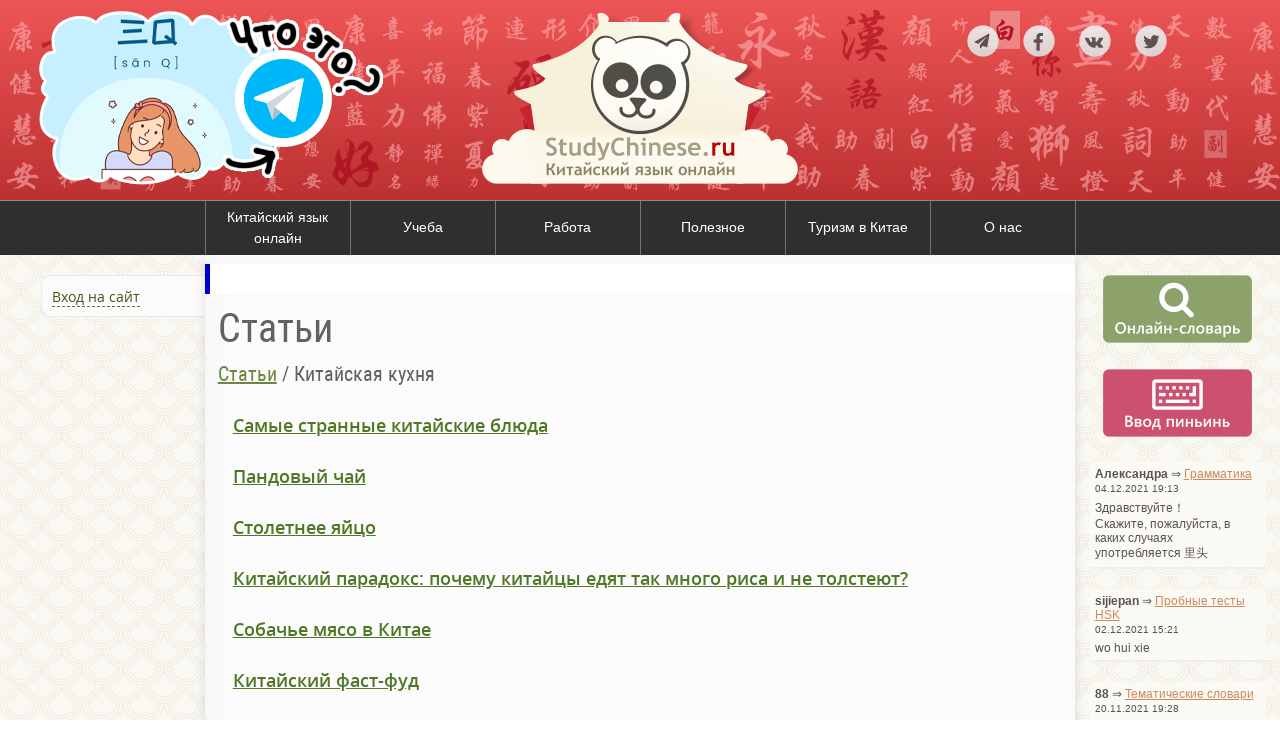

--- FILE ---
content_type: text/html; charset=UTF-8
request_url: https://studychinese.ru/articles/2/
body_size: 7054
content:
<!DOCTYPE html>

<html lang="ru">
<head>
  <meta charset="utf-8">
  <title>Китайская кухня - Статьи - Китайский язык онлайн StudyChinese.ru</title>
  <link rel="icon" href="/favicon.ico">
  <!-- CSS -->
  <link rel="stylesheet" href="/styles/default/bundle/main.css">
  <meta name="description" content="" property="og:description">
  <meta name="yandex-verification" content="4ad5b5d2dfa21c92" />
  <meta name="google-site-verification" content="3-ZDn_pp5AzoBXbKWqkkPIGiI9DwzYchuPmfXiJKFo8" />

    <script src="/styles/default/bundle/main.js"></script>

<!-- LightBox -->
<script src="/js/lightBox/lightbox.min.js"></script>
<link href="/js/lightBox/lightbox.css" rel="stylesheet">
<!-- / LightBox -->


<script type="text/javascript">!function(){var t=document.createElement("script");t.type="text/javascript",t.async=!0,t.src="https://vk.com/js/api/openapi.js?167",t.onload=function(){VK.Retargeting.Init("VK-RTRG-464505-i8JDd"),VK.Retargeting.Hit()},document.head.appendChild(t)}();</script><noscript><img src="https://vk.com/rtrg?p=VK-RTRG-464505-i8JDd" style="position:fixed; left:-999px;" alt=""/></noscript>
</head>

<body>

<noindex><noscript><h4 style="text-align: center; background-color: #FFEB3B;">К сожалению, с выключенным JavaScript этот сайт работает еще хуже, чем с включенным :( Пожалуйста, включите JavaScript!</h4></noscript></noindex>

<header>
<div class="wrap">
 <div class="item">

  
 <div style="text-align: center">
  <a href="https://t.me/+QCQJwb1Cu885N2Ey" target="_blank"><img src="/content/pix/tg.png" style="width: 350px; height: 175px; margin-top: 10px"></a>
  </div>

  </div>
 <div class="item">
    <a href="/"><img src="/styles/default/pictures/logo.png" alt="Китайский язык онлайн Studychinese.ru" style="display: block; margin: 7px auto 0 auto"></a>
 </div>
 <div class="item">
    <noindex><div class="socBtn">
	<a href="https://t.me/studychinese_ru" target="_blank"><img src="/styles/default/pictures/tg.png" alt=""></a>
        <a href="https://www.facebook.com/studychinese.ru" target="_blank"><img src="/styles/default/pictures/fb.png" alt=""></a>
        <a href="https://vk.com/studychinese" target="_blank"><img src="/styles/default/pictures/vk.png" alt=""></a>
        <a href="https://twitter.com/studychinese_ru" target="_blank"><img src="/styles/default/pictures/tw.png" alt=""></a>
    </div></noindex>
 </div>
</div>
</header>

<nav id="mainNav"><div class="wrap"><div class="main"><a href="/" class="f" data-id="1">Китайский язык онлайн</a><a href="/ucheba/" class="f" data-id="2">Учеба</a><a href="/work/" class="f" data-id="3">Работа</a><a href="/interesting/" class="f" data-id="4">Полезное</a><a href="/turizm-china/" class="f" data-id="59">Туризм в Китае</a><a href="/about-us/" class="f" data-id="60">О нас</a></div></div></nav><div id="navHolder"><ul class="sub" data-parent="59"><li><a href="/turizm/">Провинции Китая</a></li><li><a href="/avia/">Авиабилеты в Китай</a></li><li><a href="/china-cities/">Города Китая</a></li><li><a href="/oteli/">Гостиницы и отели Китая</a></li></ul><ul class="sub" data-parent="1"><li><a href="/lessons/">Онлайн-уроки</a></li><li><a href="/grammar/">Грамматика</a></li><li><a href="/tests/">Тесты</a></li><li><a href="/exercises/">Упражнения</a></li><li><a href="/theme/">Тематические словари</a></li><li><a href="/study-text/">Учебные тексты</a></li><li><a href="/proverbs/">Китайские пословицы и поговорки</a></li><li><a href="/slang/">Китайский сленг</a></li><li><a href="/anecdote/">Китайские анекдоты</a></li><li><a href="/consultation-chinese/">Онлайн-консультация</a></li><li><a href="/conversations/">Диалоги</a></li><li><a href="/confucius/">Высказывания Конфуция</a></li><li><a href="/topics/">Топики на китайском</a></li><li><a href="/dictionary/">Онлайн-словарь</a></li><li><a href="/listening/">Аудирование</a></li><li><a href="/measure-words/">Счетные слова</a></li><li><a href="/kljuchi/">Ключи китайских иероглифов</a></li><li><a href="/ieroglifika/">Иероглифика</a></li><li><a href="/razgovornik/">Русско-китайский разговорник</a></li><li><a href="/kitajskij-dlya-detej/">Китайский для детей</a></li></ul><ul class="sub" data-parent="60"><li><a href="/site-news/">Новости сайта</a></li><li><a href="/contacts/">Контакты</a></li><li><a href="/cooperation/">Сотрудничество</a></li><li><a href="/about/">О нас</a></li><li><a href="/recruiter/">Ищем преподавателя китайского языка</a></li></ul><ul class="sub" data-parent="2"><li><a href="/consultation-study/">Консультация по учебе в Китае</a></li><li><a href="/china-vuz/">Вузы Китая</a></li><li><a href="/russia-vuz/">Вузы России</a></li><li><a href="/kursy/">Курсы китайского языка</a></li><li><a href="/tutors/">Репетиторы по китайскому языку</a></li><li><a href="/hsk/">Пробные тесты HSK</a></li><li><a href="/hskk/">Пробные тесты HSKK</a></li><li><a href="/yct/">Пробные тесты YCT</a></li><li><a href="/bct/">Пробные тесты BCT</a></li><li><a href="/ege/">ЕГЭ по китайскому языку</a></li><li><a href="/samouchiteli-i-uchebniki/">Самоучители и учебники</a></li></ul><ul class="sub" data-parent="3"><li><a href="/vacancy/">Вакансии</a></li><li><a href="/resume/">Резюме</a></li></ul><ul class="sub" data-parent="4"><li><a href="/photos/">Фото</a></li><li><a href="/video/">Видео</a></li><li><a href="/articles/">Статьи</a></li><li><a href="/downloads/">Файлы</a></li><li><a href="/igry/">Игры</a></li><li><a href="/china-news/">Китайские новости</a></li><li><a href="/teksty-pesen-na-kitajskom/">Тексты песен на китайском</a></li><li><a href="/imya-na-kitajskom/">Имя на китайском</a></li><li><a href="/palladij/">Перевод пиньиня в систему Палладия</a></li><li><a href="/numbers/">Перевод цифр в иероглифы</a></li><li><a href="/films/">Китайские фильмы</a></li><li><a href="/propisi/">Китайские прописи</a></li><li><a href="/blogs/">Блоги</a></li><li><a href="/panda-trener/">Игра Панда-тренер</a></li><li><a href="/sostav-predlozhenie/">Составь предложение</a></li><li><a href="/series/">Китайские сериалы</a></li></ul></div>


<!-- leftCol -->
<aside id="leftCol">
   <div class="block">
<noindex>
<p><a href="#" class="mW_openLink dashed" data-modal-id="mw_signUp">Вход на сайт</a></p>
<div class="mW_modal" data-id="mw_signUp">
<form  action="/user/?ajax=login" method="POST" class="ajaxForm form"><h4 style="margin: 5px 0 15px 5px">Войти на сайт</h4>

<table>
    <tr>
        <td><label for="log_email">E-mail</label></td>
        <td><input type="text" name="log_email" id="log_email" value=""  maxlength="50"></td>
    </tr>
    <tr>
        <td><label for="log_password">Пароль</label></td>
        <td><input type="password" name="log_password" id="log_password" value=""  maxlength="20"></td>
    </tr>
    <tr>
        <td colspan="2"><fieldset id="isRemember"><input type="checkbox"
      name="isRemember"
      value="1"
      id="isRemember1"
      > <label for="isRemember1">Запомнить</label> </fieldset></td>
    </tr>
    <tr>
        <td colspan="2"><input type="hidden" name="emelstoken" class="emelstoken" value="">
    <input type="submit" value="Войти" ></td>
    </tr>
</table>

<div style="text-align: center; margin: 10px 0">
    <h4 style="margin: 15px 0 7px 5px;">Войти с помощью...</h4>
<script src="//ulogin.ru/js/ulogin.js"></script>
<div id="uLogin" style="display: inline-block" data-ulogin="display=panel;theme=flat;fields=first_name,last_name,email,photo_big;providers=yandex,vkontakte,odnoklassniki,facebook;hidden=other;redirect_uri=http%3A%2F%2Fstudychinese.ru%2Fuser%2Fsocial%2F;mobilebuttons=0;"></div>
</div>

<div style="text-align: center; margin: 10px 0"><a href="/user/registration/">Регистрация</a> <!--| <a href="/user/problem/">Не могу войти</a>--></div>
</form>
</div>
</noindex>   </div>


  <noindex>
<!-- b-3 -->


<div style="width: 240px; margin: 15px auto">
<script async src="//pagead2.googlesyndication.com/pagead/js/adsbygoogle.js"></script>
<!-- Studychinese -->
<ins class="adsbygoogle"
     style="display:inline-block;width:240px;height:400px"
     data-ad-client="ca-pub-7413154800086678"
     data-ad-slot="2562922049"></ins>
<script>
(adsbygoogle = window.adsbygoogle || []).push({});
</script>
</div>

 
</noindex>
</aside>

<!-- content -->
<section id="content">


     <!-- b2   -->

     
  <div class="banner">
<div style="background:#fff; padding: 15px; font-size: 13px; border-left:5px solid #0000CC">
<script type="text/javascript">
yandex_partner_id = 85715;
yandex_site_bg_color = 'FFFFFF';
yandex_stat_id = 5;
yandex_ad_format = 'direct';
yandex_direct_type = 'horizontal';
yandex_direct_limit = 2;
yandex_direct_title_font_size = 3;
yandex_direct_links_underline = true;
yandex_direct_title_color = '0000CC';
yandex_direct_url_color = '666666';
yandex_direct_text_color = '000000';
yandex_direct_hover_color = '0066FF';
yandex_direct_sitelinks_color = '666666';
yandex_direct_favicon = true;
yandex_no_sitelinks = false;
document.write('<scr'+'ipt  type="text/javascript" src="//an.yandex.ru/system/context.js"></scr'+'ipt>');
</script>
</div>
  </div>



<div class="clear"></div>


  <div class="header">
<h1>Статьи</h1><nav id="crumbsBar"> <a href="/articles/">Статьи</a> / <span title="Китайская кухня">Китайская кухня</span></nav>  </div>



<div class="pageContent">

    <div id="catsSearch"><div class="cats std_m15"><div class="item">
   <h4><a href="/articles/2/221/">Самые странные китайские блюда</a></h4>
   </div><div class="item">
   <h4><a href="/articles/2/218/">Пандовый чай</a></h4>
   </div><div class="item">
   <h4><a href="/articles/2/215/">Столетнее яйцо</a></h4>
   </div><div class="item">
   <h4><a href="/articles/2/203/">Китайский парадокс: почему китайцы едят так много риса и не толстеют?</a></h4>
   </div><div class="item">
   <h4><a href="/articles/2/187/">Собачье мясо в Китае</a></h4>
   </div><div class="item">
   <h4><a href="/articles/2/17/">Китайский фаст-фуд</a></h4>
   </div><div class="item">
   <h4><a href="/articles/2/16/">10 фактов о китайских ресторанах в России</a></h4>
   </div><div class="item">
   <h4><a href="/articles/2/15/">История китайских палочек</a></h4>
   </div><div class="item">
   <h4><a href="/articles/2/14/">Чай и чаепитие в Китае</a></h4>
   </div><div class="item">
   <h4><a href="/articles/2/13/">Фань насущный</a></h4>
   </div><div class="item">
   <h4><a href="/articles/2/12/">Виды и классификация китайской кухни</a></h4>
   </div><div class="item">
   <h4><a href="/articles/2/11/">Традиционная пища Китая</a></h4>
   </div><div class="item">
   <h4><a href="/articles/2/10/">Трапеза в китайском стиле</a></h4>
   </div><div class="item">
   <h4><a href="/articles/2/9/">Китайская чайная церемония</a></h4>
   </div></div></div>
  <!-- b-7 -->
 <div style="text-align: center">

  </div>
<br><!-- b start -->
<script async src="//pagead2.googlesyndication.com/pagead/js/adsbygoogle.js"></script>
<ins class="adsbygoogle"
     style="display:block"
     data-ad-format="autorelaxed"
     data-ad-client="ca-pub-7413154800086678"
     data-ad-slot="9671811519"></ins>
<script>
     (adsbygoogle = window.adsbygoogle || []).push({});
</script>
<!-- b end -->
<aside class="bottom">
<script src="//yastatic.net/es5-shims/0.0.2/es5-shims.min.js"></script>
<script src="//yastatic.net/share2/share.js"></script>
<div class="ya-share2" data-services="collections,vkontakte,facebook,odnoklassniki,moimir,twitter,viber,whatsapp,telegram" data-counter=""></div>
</aside>
     </div> <!-- pageContent -->

<div class="banner">
<div style="background:#fff; padding: 15px; font-size: 13px; border-left:5px solid #0000CC">
<script type="text/javascript">
yandex_partner_id = 85715;
yandex_site_bg_color = 'FFFFFF';
yandex_stat_id = 5;
yandex_ad_format = 'direct';
yandex_direct_type = 'horizontal';
yandex_direct_limit = 2;
yandex_direct_title_font_size = 3;
yandex_direct_links_underline = true;
yandex_direct_title_color = '0000CC';
yandex_direct_url_color = '666666';
yandex_direct_text_color = '000000';
yandex_direct_hover_color = '0066FF';
yandex_direct_sitelinks_color = '666666';
yandex_direct_favicon = true;
yandex_no_sitelinks = false;
document.write('<scr'+'ipt type="text/javascript" src="//an.yandex.ru/system/context.js"></scr'+'ipt>');
</script>
</div>
</div>

</section>

<!-- rightCol -->
<aside id="rightCol">


  <div class="item"><a href="/dictionary/"> <img src="/styles/default/pictures/online-dct.png" alt="Онлайн словарь китайского языка"></a></div>
  <div class="item"><a href="#" class="mW_openLink" data-modal-id="mw_pinyinInput"><img src="/styles/default/pictures/pinyin-input.png" alt="Ввод транскрипции пиньинь"></a></div>
  <noindex>
   <!-- b-4 -->
 <div style="text-align: center">

 </div>
   
<!-- Yandex.RTB R-A-85715-1 -->
<div id="yandex_rtb_R-A-85715-1" style="display: flex; justify-content: center"></div>
<script type="text/javascript">
    (function(w, d, n, s, t) {
        w[n] = w[n] || [];
        w[n].push(function() {
            Ya.Context.AdvManager.render({
                blockId: "R-A-85715-1",
                renderTo: "yandex_rtb_R-A-85715-1",
                async: true
            });
        });
        t = d.getElementsByTagName("script")[0];
        s = d.createElement("script");
        s.type = "text/javascript";
        s.src = "//an.yandex.ru/system/context.js";
        s.async = true;
        t.parentNode.insertBefore(s, t);
    })(this, this.document, "yandexContextAsyncCallbacks");
</script>


   <aside id="lastComments"><div class="c">
<p><strong>Александра</strong> &rArr; <a href="/grammar/17/">Грамматика</a><br>
<span class="date">04.12.2021 19:13</span></p>
<div class="hr"></div>
<p>Здравствуйте！<br />
Cкажите, пожалуйста, в каких случаях употребляется 里头</p>
</div><div class="c">
<p><strong>sijiepan</strong> &rArr; <a href="/hsk/4/">Пробные тесты HSK</a><br>
<span class="date">02.12.2021 15:21</span></p>
<div class="hr"></div>
<p>wo hui xie</p>
</div><div class="c">
<p><strong>88</strong> &rArr; <a href="/theme/6/362/">Тематические словари</a><br>
<span class="date">20.11.2021 19:28</span></p>
<div class="hr"></div>
<p>Очень полезный список, спасибо большое автору, правда не понял номер 18</p>
</div><div class="c">
<p><strong>дядя Толя</strong> &rArr; <a href="/lessons/9/45/vocabulary/">Онлайн-уроки</a><br>
<span class="date">19.11.2021 05:01</span></p>
<div class="hr"></div>
<p>你看, 王老师有俄汉词典 - забыли счетное слово</p>
</div><div class="c">
<p><strong>Anna</strong> &rArr; <a href="/ieroglifika/361/">Иероглифика</a><br>
<span class="date">18.11.2021 13:29</span></p>
<div class="hr"></div>
<p>Китайцыы в аутентичных материалах считают, что в словах 口，田， 日 используется héng zhé gõu, а не héng gõu.</p>
</div></aside> 



</noindex>
</aside>

<div class="clear"></div>

<div class="mW_modal" data-id="mw_addToDic"></div>

<div class="mW_modal" data-id="mw_pinyinInput">
<div class="form" style="font-family: arial"><p>Вводите слоги с номерами тонов (1-4), чтобы получить пиньинь, например:<br><strong>ni3 hao3</strong> &rarr; <strong><span class="pn">nǐ hǎo</span></strong></p>
<input type="text" name="pinyin" id="pinyinInput" value="" style="font-size: 120%" size="30"></div>
</div>


<footer>
    <div class="wrap">
<p>© 2007–2019 StudyChinese.ru</p>
<p><a href="/contacts/">Обратная связь</a></p>
<p><a href="/blogs/studychinese/">Наш блог</a></p>
<p class="ctr"><!--LiveInternet counter--><script type="text/javascript"><!--
document.write("<a href='//www.liveinternet.ru/click' "+
"target=_blank><img src='//counter.yadro.ru/hit?t18.2;r"+
escape(document.referrer)+((typeof(screen)=="undefined")?"":
";s"+screen.width+"*"+screen.height+"*"+(screen.colorDepth?
screen.colorDepth:screen.pixelDepth))+";u"+escape(document.URL)+
";h"+escape(document.title.substring(0,80))+";"+Math.random()+
"' alt='' title='LiveInternet: показано число просмотров за 24"+
" часа, посетителей за 24 часа и за сегодня' "+
"border='0' width='88' height='31'><\/a>")
//--></script><!--/LiveInternet-->
</p>
 <p class="ctr"><!-- Yandex.Metrika counter -->
<script type="text/javascript" >
    (function (d, w, c) {
        (w[c] = w[c] || []).push(function() {
            try {
                w.yaCounter46219533 = new Ya.Metrika({
                    id:46219533,
                    clickmap:true,
                    trackLinks:true,
                    accurateTrackBounce:true
                });
            } catch(e) { }
        });

        var n = d.getElementsByTagName("script")[0],
            s = d.createElement("script"),
            f = function () { n.parentNode.insertBefore(s, n); };
        s.type = "text/javascript";
        s.async = true;
        s.src = "https://mc.yandex.ru/metrika/watch.js";

        if (w.opera == "[object Opera]") {
            d.addEventListener("DOMContentLoaded", f, false);
        } else { f(); }
    })(document, window, "yandex_metrika_callbacks");
</script>
<noscript><div><img src="https://mc.yandex.ru/watch/46219533" style="position:absolute; left:-9999px;" alt="" /></div></noscript>
<!-- /Yandex.Metrika counter -->
</p>

    </div>


    <img src="/styles/default/pictures/footer_bt.png" class="bottom">
</footer>

</body>
</html>


--- FILE ---
content_type: text/html; charset=utf-8
request_url: https://www.google.com/recaptcha/api2/aframe
body_size: 265
content:
<!DOCTYPE HTML><html><head><meta http-equiv="content-type" content="text/html; charset=UTF-8"></head><body><script nonce="BcbVX_Ji3a24ung1rmSxkg">/** Anti-fraud and anti-abuse applications only. See google.com/recaptcha */ try{var clients={'sodar':'https://pagead2.googlesyndication.com/pagead/sodar?'};window.addEventListener("message",function(a){try{if(a.source===window.parent){var b=JSON.parse(a.data);var c=clients[b['id']];if(c){var d=document.createElement('img');d.src=c+b['params']+'&rc='+(localStorage.getItem("rc::a")?sessionStorage.getItem("rc::b"):"");window.document.body.appendChild(d);sessionStorage.setItem("rc::e",parseInt(sessionStorage.getItem("rc::e")||0)+1);localStorage.setItem("rc::h",'1768843445114');}}}catch(b){}});window.parent.postMessage("_grecaptcha_ready", "*");}catch(b){}</script></body></html>